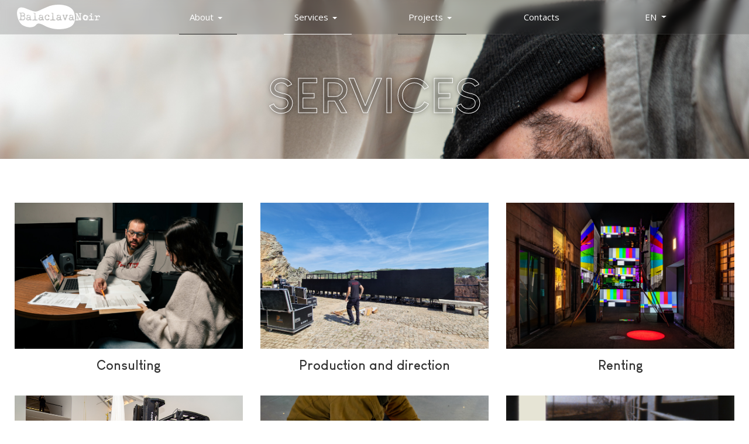

--- FILE ---
content_type: text/html; charset=utf-8
request_url: https://site.balaclavanoir.pt/services
body_size: 4984
content:
<!DOCTYPE html>
<html xmlns="http://www.w3.org/1999/xhtml" class="j4" xml:lang="en-gb" lang="en-gb" dir="ltr">

<head>
  
  <meta charset="utf-8">
	<meta name="rights" content="Balaclava Noir Lda.">
	<meta name="description" content="Our services cover project development, consulting, and exhibit assembly; as well as rental of equipment, and conservational work of media, amongst others.">
	<meta name="generator" content="Joomla! - Open Source Content Management">
	<title>Balaclava Noir - Services</title>
	<link href="/services?format=feed&amp;type=rss" rel="alternate" type="application/rss+xml" title="Balaclava Noir - Services">
	<link href="/services?format=feed&amp;type=atom" rel="alternate" type="application/atom+xml" title="Balaclava Noir - Services">
	<link href="https://site.balaclavanoir.pt/pt/servicos" rel="alternate" hreflang="pt-PT">
	<link href="https://site.balaclavanoir.pt/services" rel="alternate" hreflang="en-GB">
	<link href="/images/favicon.ico" rel="shortcut icon" type="image/vnd.microsoft.icon">
<link href="/plugins/system/t4/themes/base/vendors/font-awesome5/css/all.min.css?8e8cea27dc1c9d12662d66c826b5b4be" rel="stylesheet" />
	<link href="/plugins/system/t4/themes/base/vendors/icomoon/css/icomoon.css?8e8cea27dc1c9d12662d66c826b5b4be" rel="stylesheet" />
	<link href="/templates/ja_stark/css/animate.min.css?8e8cea27dc1c9d12662d66c826b5b4be" rel="stylesheet" />
	<link href="/media/mod_languages/css/template.min.css?8e8cea27dc1c9d12662d66c826b5b4be" rel="stylesheet" />
	<link href="/media/vendor/joomla-custom-elements/css/joomla-alert.min.css?0.2.0" rel="stylesheet" />
	<link href="/plugins/system/t4/themes/base/vendors/js-offcanvas/_css/js-offcanvas.css" rel="stylesheet" />
	<link href="/templates/ja_stark/fonts/LouisGeorgeCafe/stylesheet.css" rel="stylesheet" />
	<link href="https://fonts.googleapis.com/css?family=Open+Sans%3A300%2C400%2C500%2C600%2C700" rel="stylesheet" />
	<link href="/modules/mod_jamasthead/asset/css/style.css" rel="stylesheet" />
	<link href="/templates/ja_stark/css/template.css?9a25859076f9526634919f64b5364be3" rel="stylesheet" />
	<link href="/media/t4/css/13.css?dc67cc7af07b6f4f14c2e23c58b7f014" rel="stylesheet" />
	<link href="/templates/ja_stark/local/css/custom.css?acb7847b3d9583e5614d3cc0bf8b74c4" rel="stylesheet" />
<script src="/media/vendor/jquery/js/jquery.min.js?3.7.1"></script>
	<script src="/media/legacy/js/jquery-noconflict.min.js?647005fc12b79b3ca2bb30c059899d5994e3e34d"></script>
	<script src="/media/vendor/jquery-migrate/js/jquery-migrate.min.js?3.4.1"></script>
	<script src="/plugins/system/t4/themes/base/vendors/bootstrap/js/bootstrap.bundle.min.js?8e8cea27dc1c9d12662d66c826b5b4be"></script>
	<script src="/templates/ja_stark/js/html5lightbox/html5lightbox.js?8e8cea27dc1c9d12662d66c826b5b4be"></script>
	<script src="/templates/ja_stark/js/inview.js?8e8cea27dc1c9d12662d66c826b5b4be"></script>
	<script src="/templates/ja_stark/local/js/custom.js?8e8cea27dc1c9d12662d66c826b5b4be"></script>
	<script type="application/json" class="joomla-script-options new">{"bootstrap.dropdown":{".dropdown-toggle":{"flip":true,"boundary":"scrollParent","reference":"toggle","display":"dynamic","popperConfig":true}},"joomla.jtext":{"ERROR":"Error","MESSAGE":"Message","NOTICE":"Notice","WARNING":"Warning","JCLOSE":"Close","JOK":"OK","JOPEN":"Open"},"system.paths":{"root":"","rootFull":"https:\/\/site.balaclavanoir.pt\/","base":"","baseFull":"https:\/\/site.balaclavanoir.pt\/"},"csrf.token":"ed5ab6cee52dc357ef74050ed932bae5"}</script>
	<script src="/media/system/js/core.min.js?37ffe4186289eba9c5df81bea44080aff77b9684"></script>
	<script src="/media/vendor/bootstrap/js/bootstrap-es5.min.js?5.3.2" nomodule defer></script>
	<script src="/media/system/js/messages-es5.min.js?c29829fd2432533d05b15b771f86c6637708bd9d" nomodule defer></script>
	<script src="/media/vendor/bootstrap/js/dropdown.min.js?5.3.2" type="module"></script>
	<script src="/media/system/js/messages.min.js?7f7aa28ac8e8d42145850e8b45b3bc82ff9a6411" type="module"></script>
	<script src="/media/vendor/bootstrap/js/collapse.min.js?5.3.2" type="module"></script>
	<script src="/plugins/system/t4/themes/base/vendors/js-offcanvas/_js/js-offcanvas.pkgd.js"></script>
	<script src="/plugins/system/t4/themes/base/vendors/bodyscrolllock/bodyScrollLock.min.js"></script>
	<script src="/plugins/system/t4/themes/base/js/offcanvas.js"></script>
	<script src="/templates/ja_stark/js/template.js"></script>
	<script src="/plugins/system/t4/themes/base/js/base.js?8e8cea27dc1c9d12662d66c826b5b4be"></script>
	<script src="/plugins/system/t4/themes/base/js/megamenu.js"></script>
	<link href="https://site.balaclavanoir.pt/services" rel="alternate" hreflang="x-default">


  <meta name="viewport"  content="width=device-width, initial-scale=1, maximum-scale=1, user-scalable=yes"/>
  <style>
    @-webkit-viewport   { width: device-width; }
    @-moz-viewport      { width: device-width; }
    @-ms-viewport       { width: device-width; }
    @-o-viewport        { width: device-width; }
    @viewport           { width: device-width; }
  </style>
  <meta name="HandheldFriendly" content="true"/>
  <meta name="apple-mobile-web-app-capable" content="YES"/>
  <!-- //META FOR IOS & HANDHELD -->
  <link rel="apple-touch-icon" sizes="180x180" href="/images/apple-touch-icon.png">
<link rel="icon" type="image/png" sizes="32x32" href="/images/favicon-32x32.png">
<link rel="icon" type="image/png" sizes="16x16" href="/images/favicon-16x16.png">
<link rel="manifest" href="/images/site.webmanifest">
<link rel="mask-icon" href="/images/safari-pinned-tab.svg" color="#5bbad5">
<link rel="shortcut icon" href="/images/favicon.ico">
<meta name="msapplication-TileColor" content="#000000">
<meta name="msapplication-config" content="images/browserconfig.xml">
<meta name="theme-color" content="#000000">
</head>

<body class="site-default navigation-default theme-default layout-default nav-breakpoint-md navigation-hide com_content view-category item-161 service" data-jver="4">
  
  <div class="t4-offcanvas" data-offcanvas-options='{"modifiers":"right,overlay"}' id="off-canvas-right" role="complementary" style="display:none;">
	<div class="t4-off-canvas-header">
	 		  <a href="https://site.balaclavanoir.pt/" title="Balaclava Noir">
	  	    	  	
	    	      <img class="logo-img" src="/images/logo-balaclava-noir.svg" alt="Balaclava Noir">
	    
	  	  </a>
	  		<button type="button" class="close js-offcanvas-close" data-dismiss="modal" aria-hidden="true">×</button>
	</div>

	<div class="t4-off-canvas-body menu-item-def" data-effect="def">
		<div class="t4-module module_menu " id="Mod1"><div class="module-inner"><div class="module-ct"><nav class="navbar">
<ul  class="nav navbar-nav  nav-pills">
<li class="nav-item item-108 deeper dropdown parent" data-level=1><a itemprop="url" href="javascript:;" class="nav-header  nav-link dropdown-toggle"  role = "button" aria-haspopup = "true" aria-expanded = "false" data-toggle = "dropdown">
	<span itemprop="name"><span class="menu-item-title">About</span></span>
	</a>
<ul class="dropdown-menu" data-bs-popper="static"><li class="nav-item item-164"><a href="/about/company-history" itemprop="url" class="dropdown-item"><span itemprop="name"><span class="menu-item-title">Company / History</span></span></a></li><li class="nav-item item-109"><a href="/about/archive" itemprop="url" class="dropdown-item"><span itemprop="name"><span class="menu-item-title">Archive</span></span></a></li></ul></li><li class="nav-item item-161 current active deeper dropdown parent" data-level=1><a href="/services" itemprop="url" class="nav-link dropdown-toggle" aria-current="page" role="button" aria-haspopup="true" aria-expanded="false" data-toggle="dropdown"><span itemprop="name"><span class="menu-item-title">Services</span></span></a><ul class="dropdown-menu" data-bs-popper="static"><li class="nav-item item-226"><a href="/services/consulting" itemprop="url" class="dropdown-item"><span itemprop="name"><span class="menu-item-title">Consulting</span></span></a></li><li class="nav-item item-227"><a href="/services/production-and-direction" itemprop="url" class="dropdown-item"><span itemprop="name"><span class="menu-item-title">Production and direction</span></span></a></li><li class="nav-item item-228"><a href="/services/renting" itemprop="url" class="dropdown-item"><span itemprop="name"><span class="menu-item-title">Renting</span></span></a></li><li class="nav-item item-229"><a href="/services/installation-and-assembly-technical-development" itemprop="url" class="dropdown-item"><span itemprop="name"><span class="menu-item-title">Installation and assembly, technical development</span></span></a></li><li class="nav-item item-230"><a href="/services/repair-and-maintenance-of-equipment-installations" itemprop="url" class="dropdown-item"><span itemprop="name"><span class="menu-item-title">Repair and maintenance of equipment/installations</span></span></a></li><li class="nav-item item-231"><a href="/services/media-conservation-torax-e-file-managing" itemprop="url" class="dropdown-item"><span itemprop="name"><span class="menu-item-title">Media conservation:  Torax e file managing</span></span></a></li></ul></li><li class="nav-item item-126 deeper dropdown parent" data-level=1><a itemprop="url" href="javascript:;" class="nav-header  nav-link dropdown-toggle"  role = "button" aria-haspopup = "true" aria-expanded = "false" data-toggle = "dropdown">
	<span itemprop="name"><span class="menu-item-title">Projects</span></span>
	</a>
<ul class="dropdown-menu" data-bs-popper="static"><li class="nav-item item-196"><a href="/projects/artcar" itemprop="url" class="dropdown-item"><span itemprop="name"><span class="menu-item-title">ArtCar</span></span></a></li><li class="nav-item item-197"><a href="/projects/brian" itemprop="url" class="dropdown-item"><span itemprop="name"><span class="menu-item-title">Brian</span></span></a></li><li class="nav-item item-198"><a href="/projects/the-room" itemprop="url" class="dropdown-item"><span itemprop="name"><span class="menu-item-title">The Room</span></span></a></li><li class="nav-item item-195"><a href="/projects/productions" itemprop="url" class="dropdown-item"><span itemprop="name"><span class="menu-item-title">Balaclava Noir productions</span></span></a></li></ul></li><li class="nav-item item-110"><a href="/contacts" itemprop="url" class="nav-link"><span itemprop="name"><span class="menu-item-title">Contacts</span></span></a></li></ul></nav></div></div></div><div class="t4-module module " id="Mod141"><div class="module-inner"><div class="module-ct"><div class="mod-languages">
    <p class="visually-hidden" id="language_picker_des_141">Select your language</p>


        <div class="mod-languages__select btn-group">
                                                        <button id="language_btn_141" type="button" data-bs-toggle="dropdown" class="btn btn-secondary dropdown-toggle" aria-haspopup="listbox" aria-labelledby="language_picker_des_141 language_btn_141" aria-expanded="false">
                                        EN                </button>
                            <ul aria-labelledby="language_picker_des_141" class="lang-block dropdown-menu">

                                                <li>
                    <a aria-label="Português (pt-PT)" href="/pt/servicos">
                                                PT                    </a>
                </li>
                                                                            <li class="lang-active">
                    <a aria-current="true" aria-label="English (United Kingdom)" href="https://site.balaclavanoir.pt/services">
                                                EN                    </a>
                </li>
                            </ul>
    </div>

</div>
</div></div></div>
	</div>

	</div>
  <div class="t4-wrapper">
    <div class="t4-content">
      <div class="t4-content-inner">
        

<div id="t4-header" class="t4-section  t4-header  t4-palette-gray  t4-sticky">
<div class="t4-section-inner container"><div class="t4-row row">
<div class="t4-col logo col col-md-3 col-lg-2">
<div class="navbar-brand logo-image">
    <a href="https://site.balaclavanoir.pt/" title="Balaclava Noir">
        	
          <img class="logo-img" width="" height="" src="/images/logo-balaclava-noir.svg" alt="Balaclava Noir" />
    
    </a>
  </div>

</div>
<div class="t4-col mainnav col col-md-8">
<div class="t4-navbar">
  
<nav class="navbar navbar-expand-md">
<div id="t4-megamenu-mainmenu-en-gb" class="t4-megamenu collapse navbar-collapse">

<ul class="nav navbar-nav level0"  itemscope="itemscope" itemtype="http://www.schema.org/SiteNavigationElement">
<li class="nav-item dropdown parent" data-id="108" data-level="1"><a itemprop="url" href="javascript:;" class="nav-header  nav-link dropdown-toggle"  role = "button" aria-haspopup = "true" aria-expanded = "false">
	<span itemprop="name"><span class="menu-item-title">About</span></span>
	<i class="item-caret"></i></a>
<div class="dropdown-menu level1" data-bs-popper="static"><div class="dropdown-menu-inner"><ul><li class="nav-item" data-id="164" data-level="2"><a href="/about/company-history" itemprop="url" class="dropdown-item"><span itemprop="name"><span class="menu-item-title">Company / History</span></span></a></li><li class="nav-item" data-id="109" data-level="2"><a href="/about/archive" itemprop="url" class="dropdown-item"><span itemprop="name"><span class="menu-item-title">Archive</span></span></a></li></ul></div></div></li><li class="nav-item current active dropdown parent" data-id="161" data-level="1"><a href="/services" itemprop="url" class="nav-link dropdown-toggle" aria-current="page" role="button" aria-haspopup="true" aria-expanded="false" data-toggle=""><span itemprop="name"><span class="menu-item-title">Services</span></span><i class="item-caret"></i></a><div class="dropdown-menu level1" data-bs-popper="static"><div class="dropdown-menu-inner"><ul><li class="nav-item" data-id="226" data-level="2"><a href="/services/consulting" itemprop="url" class="dropdown-item"><span itemprop="name"><span class="menu-item-title">Consulting</span></span></a></li><li class="nav-item" data-id="227" data-level="2"><a href="/services/production-and-direction" itemprop="url" class="dropdown-item"><span itemprop="name"><span class="menu-item-title">Production and direction</span></span></a></li><li class="nav-item" data-id="228" data-level="2"><a href="/services/renting" itemprop="url" class="dropdown-item"><span itemprop="name"><span class="menu-item-title">Renting</span></span></a></li><li class="nav-item" data-id="229" data-level="2"><a href="/services/installation-and-assembly-technical-development" itemprop="url" class="dropdown-item"><span itemprop="name"><span class="menu-item-title">Installation and assembly, technical development</span></span></a></li><li class="nav-item" data-id="230" data-level="2"><a href="/services/repair-and-maintenance-of-equipment-installations" itemprop="url" class="dropdown-item"><span itemprop="name"><span class="menu-item-title">Repair and maintenance of equipment/installations</span></span></a></li><li class="nav-item" data-id="231" data-level="2"><a href="/services/media-conservation-torax-e-file-managing" itemprop="url" class="dropdown-item"><span itemprop="name"><span class="menu-item-title">Media conservation:  Torax e file managing</span></span></a></li></ul></div></div></li><li class="nav-item dropdown parent" data-id="126" data-level="1"><a itemprop="url" href="javascript:;" class="nav-header  nav-link dropdown-toggle"  role = "button" aria-haspopup = "true" aria-expanded = "false">
	<span itemprop="name"><span class="menu-item-title">Projects</span></span>
	<i class="item-caret"></i></a>
<div class="dropdown-menu level1" data-bs-popper="static"><div class="dropdown-menu-inner"><ul><li class="nav-item" data-id="196" data-level="2"><a href="/projects/artcar" itemprop="url" class="dropdown-item"><span itemprop="name"><span class="menu-item-title">ArtCar</span></span></a></li><li class="nav-item" data-id="197" data-level="2"><a href="/projects/brian" itemprop="url" class="dropdown-item"><span itemprop="name"><span class="menu-item-title">Brian</span></span></a></li><li class="nav-item" data-id="198" data-level="2"><a href="/projects/the-room" itemprop="url" class="dropdown-item"><span itemprop="name"><span class="menu-item-title">The Room</span></span></a></li><li class="nav-item" data-id="195" data-level="2"><a href="/projects/productions" itemprop="url" class="dropdown-item"><span itemprop="name"><span class="menu-item-title">Balaclava Noir productions</span></span></a></li></ul></div></div></li><li class="nav-item" data-id="110" data-level="1"><a href="/contacts" itemprop="url" class="nav-link"><span itemprop="name"><span class="menu-item-title">Contacts</span></span></a></li></ul></div>
</nav>

  <span id="triggerButton" class="btn js-offcanvas-trigger t4-offcanvas-toggle d-md-none" data-offcanvas-trigger="off-canvas-right"><i class="fa fa-bars toggle-bars"></i></span>
</div>

</div>
<div class="t4-col lang-switch col-sm col-md-1 col-lg-2 d-none d-sm-none d-md-block d-lg-block d-xl-block">
<div class="mod-languages">
    <p class="visually-hidden" id="language_picker_des_138">Select your language</p>


        <div class="mod-languages__select btn-group">
                                                        <button id="language_btn_138" type="button" data-bs-toggle="dropdown" class="btn btn-secondary dropdown-toggle" aria-haspopup="listbox" aria-labelledby="language_picker_des_138 language_btn_138" aria-expanded="false">
                                        EN                </button>
                            <ul aria-labelledby="language_picker_des_138" class="lang-block dropdown-menu">

                                                <li>
                    <a aria-label="Português (pt-PT)" href="/pt/servicos">
                                                PT                    </a>
                </li>
                                                                            <li class="lang-active">
                    <a aria-current="true" aria-label="English (United Kingdom)" href="https://site.balaclavanoir.pt/services">
                                                EN                    </a>
                </li>
                            </ul>
    </div>

</div>

</div>
</div></div>
</div>

<div id="t4-masthead" class="t4-section  t4-masthead  text-center  t4-palette-primary"><div class="ja-masthead" style="background-image: url('/images/banners/DSC08609-2_DOWNSIZED.jpg#joomlaImage://local-images/banners/DSC08609-2_DOWNSIZED.jpg?width=6000&height=4000')">
	    <div class="container">
        <div class="ja-masthead-detail">
    		<h3 class="ja-masthead-title">Services</h3>
                		  <div class="ja-masthead-description"><p></p><p></p></div>
                	</div>
    </div>
</div>	</div>

<div id="t4-mainbody" class="t4-section  t4-mainbody">
<div class="t4-section-inner container"><div class="t4-row row">
<div class="t4-col component col-md">
<div id="system-message-container" aria-live="polite"></div>
<div class="com-content-category-blog blog" itemscope itemtype="https://schema.org/Blog">
    
        
    
    
    
    
                                                            <div class="com-content-category-blog__items blog-items  columns-3">
                    <div class="com-content-category-blog__item blog-item eds-scroll-hidden InUp col-lg-4 col-md-6"
                itemprop="blogPost" itemscope itemtype="https://schema.org/BlogPosting">
                    
<figure class="pull-none item-image">
			<a href="/services/consulting" itemprop="url" title="Consulting">
			<img src="/images/services/consulting.jpg" alt="Consulting" itemprop="thumbnailUrl" width="1600" height="1067" loading="lazy">		</a>
		</figure>

<div class="item-content">
    
    
	<div class="page-header">
					<h2 itemprop="headline">
									<a href="/services/consulting" itemprop="url">
						Consulting					</a>
							</h2>
		
		
			</div>

    
        
        
                        
        <div class="clear"> </div>
    
                        
    
    
        </div>
            </div>
                    <div class="com-content-category-blog__item blog-item eds-scroll-hidden InUp col-lg-4 col-md-6"
                itemprop="blogPost" itemscope itemtype="https://schema.org/BlogPosting">
                    
<figure class="pull-none item-image">
			<a href="/services/production-and-direction" itemprop="url" title="Production and direction">
			<img src="/images/20220917_113746.jpg" alt="Production and Direction" itemprop="thumbnailUrl" width="4000" height="2252" loading="lazy">		</a>
		</figure>

<div class="item-content">
    
    
	<div class="page-header">
					<h2 itemprop="headline">
									<a href="/services/production-and-direction" itemprop="url">
						Production and direction					</a>
							</h2>
		
		
			</div>

    
        
        
                        
        <div class="clear"> </div>
    
                        
    
    
        </div>
            </div>
                    <div class="com-content-category-blog__item blog-item eds-scroll-hidden InUp col-lg-4 col-md-6"
                itemprop="blogPost" itemscope itemtype="https://schema.org/BlogPosting">
                    
<figure class="pull-none item-image">
			<a href="/services/renting" itemprop="url" title="Renting">
			<img src="/images/services/equipment.jpg" alt="Renting Equipment and Lighting" itemprop="thumbnailUrl" width="1600" height="1067" loading="lazy">		</a>
		</figure>

<div class="item-content">
    
    
	<div class="page-header">
					<h2 itemprop="headline">
									<a href="/services/renting" itemprop="url">
						Renting					</a>
							</h2>
		
		
			</div>

    
        
        
                        
        <div class="clear"> </div>
    
                        
    
    
        </div>
            </div>
                    <div class="com-content-category-blog__item blog-item eds-scroll-hidden InUp col-lg-4 col-md-6"
                itemprop="blogPost" itemscope itemtype="https://schema.org/BlogPosting">
                    
<figure class="pull-none item-image">
			<a href="/services/installation-and-assembly-technical-development" itemprop="url" title="Installation and assembly, technical development">
			<img src="/images/DSC08599-2%20downsized.jpg" alt="Installation and assembly, technical development" itemprop="thumbnailUrl" width="6000" height="4000" loading="lazy">		</a>
		</figure>

<div class="item-content">
    
    
	<div class="page-header">
					<h2 itemprop="headline">
									<a href="/services/installation-and-assembly-technical-development" itemprop="url">
						Installation and assembly, technical development					</a>
							</h2>
		
		
			</div>

    
        
        
                        
        <div class="clear"> </div>
    
                        
    
    
        </div>
            </div>
                    <div class="com-content-category-blog__item blog-item eds-scroll-hidden InUp col-lg-4 col-md-6"
                itemprop="blogPost" itemscope itemtype="https://schema.org/BlogPosting">
                    
<figure class="pull-none item-image">
			<a href="/services/repair-and-maintenance-of-equipment-installations" itemprop="url" title="Repair and maintenance of equipment/installations">
			<img src="/images/services/repair.jpg" alt="Repair and maintenance of equipment/installations" itemprop="thumbnailUrl" width="1600" height="1067" loading="lazy">		</a>
		</figure>

<div class="item-content">
    
    
	<div class="page-header">
					<h2 itemprop="headline">
									<a href="/services/repair-and-maintenance-of-equipment-installations" itemprop="url">
						Repair and maintenance of equipment/installations					</a>
							</h2>
		
		
			</div>

    
        
        
                        
        <div class="clear"> </div>
    
                        
    
    
        </div>
            </div>
                    <div class="com-content-category-blog__item blog-item eds-scroll-hidden InUp col-lg-4 col-md-6"
                itemprop="blogPost" itemscope itemtype="https://schema.org/BlogPosting">
                    
<figure class="pull-none item-image">
			<a href="/services/media-conservation-torax-e-file-managing" itemprop="url" title="Media conservation:  Torax e file managing">
			<img src="/images/services/direction.jpg" alt="Media conservation:  Torax e file managing" itemprop="thumbnailUrl" width="1600" height="1124" loading="lazy">		</a>
		</figure>

<div class="item-content">
    
    
	<div class="page-header">
					<h2 itemprop="headline">
									<a href="/services/media-conservation-torax-e-file-managing" itemprop="url">
						Media conservation:  Torax e file managing					</a>
							</h2>
		
		
			</div>

    
        
        
                        
        <div class="clear"> </div>
    
                        
    
    
        </div>
            </div>
                </div>
    
    
        </div>
</div>

</div></div>
</div>


<div id="t4-footer" class="t4-section  t4-footer">
<div class="t4-section-inner container"><div class="t4-row row">
<div class="t4-col footer col-sm">
<nav role="navigation" aria-label="breadcrumbs">
	<ol itemscope itemtype="https://schema.org/BreadcrumbList" class="mod-breadcrumbs breadcrumb">
					<li class="active">
				<a href="/index.php"><span class="icon fa fa-home"></span></a> &nbsp;
              </li>
		
						<li aria-current="page" itemprop="itemListElement" itemscope itemtype="https://schema.org/ListItem" class="mod-breadcrumbs__item breadcrumb-item active"><span itemprop="name">Services</span>					<meta itemprop="position" content="1">
				</li>
				</ol>
</nav>

</div>

</div></div>
</div>

<div id="t4-footnav" class="t4-section  t4-footnav  t4-palette-gray">
<div class="t4-section-inner container"><div class="t4-row row">
<div class="t4-col logo col-sm col-md-2">
<div class="navbar-brand logo-image">
    <a href="https://site.balaclavanoir.pt/" title="Balaclava Noir">
        	
          <img class="logo-img" width="" height="" src="/images/logo-balaclava-noir.svg" alt="Balaclava Noir" />
    
    </a>
  </div>

</div>
<div class="t4-col footnav-1 col-sm col-md-3 d-none d-sm-block d-md-block d-lg-block d-xl-block">
<div class="t4-module module " id="Mod112"><div class="module-inner"><div class="module-ct">

<div class="custom"  >
	<p>Rua do Açucar 76A - Armazém 26<br />Lisboa - Portugal</p></div>
</div></div></div>
</div>
<div class="t4-col footnav-2 col-sm col-md-3 d-none d-sm-block d-md-block d-lg-block d-xl-block">
<div class="t4-module module " id="Mod113"><div class="module-inner"><div class="module-ct">

<div class="custom"  >
	<p>+351 916 243 773<br /><a href="mailto:balaclava@balaclavanoir.pt">balaclava@balaclavanoir.pt</a></p></div>
</div></div></div>
</div>
<div class="t4-col footnav-3 col-sm col-md-4">
<div class="t4-module module " id="Mod98"><div class="module-inner"><div class="module-ct"><div class="footer1<br />
<b>Warning</b>:  Undefined variable $moduleclass_sfx in <b>/home/mouramac/public_html/balaclavanoir.pt/templates/ja_stark/html/mod_footer/default.php</b> on line <b>16</b><br />
">Copyright &#169; 2026 Balaclava Noir. All Rights Reserved.</div>
</div></div></div>
</div>
</div></div>
</div><a href='javascript:' id='back-to-top'><i class='fa fa-chevron-up'></i></a>
      </div>
    </div>
  </div>
  
</body>
</html>


--- FILE ---
content_type: text/css
request_url: https://site.balaclavanoir.pt/media/t4/css/13.css?dc67cc7af07b6f4f14c2e23c58b7f014
body_size: 1877
content:

:root{
--color-primary:#252525;
--color-secondary:#5f00ff;
--color-success:#28a745;
--color-info:#17a2b8;
--color-warning:#ffc107;
--color-danger:#dc3545;
--color-light:#f8f9fa;
--color-dark:#111111;
--color-white:#ffffff;
--color-black:#000000;
--body-bg-color:rgba(255, 255, 255, 0);
--body-text-color:#333333;
--body-link-color:#5f00ff;
--body-link-hover-color:#005fff;
--mainnav-text-color:#212529;
--mainnav-link-color:#5f00ff;
--mainnav-link-hover-color:#005fff;
--mainnav-link-active-color:#007bff;
--footer-bg-color:#212529;
--footer-text-color:#6c757d;
--footer-link-color:#6c757d;
--footer-link-hover-color:#ffffff;
}
/* Pattern: Dark */
.t4-palette-dark {
	color: #f8f9fa;
	background-color: #111111;
}
.t4-palette-dark a:not(.btn) {
	color: #9759ff;
}
.t4-palette-dark a:not(.btn):hover {
	color: #005fff;
}
/* Heading */
.t4-palette-dark h1,
.t4-palette-dark h2,
.t4-palette-dark h3,
.t4-palette-dark h4,
.t4-palette-dark h5,
.t4-palette-dark h6 {
	color: #f8f9fa;
}
/* Module */
.t4-palette-dark .nav > li > a {
	color: #9759ff;
}
.t4-palette-dark .nav > li > a:hover,
.t4-palette-dark .nav > li > a:focus,
.t4-palette-dark .nav > li > a:active {
	color: #005fff;
}
.layout-home .t4-sticky.t4-palette-dark {
	background-color: transparent;
}
.not-at-top .t4-sticky.t4-palette-dark {
	background-color: #111111;
}

/* Pattern: Primary */
.t4-palette-primary {
	color: #f8f9fa;
	background-color: #303030;
}
.t4-palette-primary a:not(.btn) {
	color: #914fff;
}
.t4-palette-primary a:not(.btn):hover {
	color: #2475ff;
}
/* Heading */
.t4-palette-primary h1,
.t4-palette-primary h2,
.t4-palette-primary h3,
.t4-palette-primary h4,
.t4-palette-primary h5,
.t4-palette-primary h6 {
	color: #f8f9fa;
}
/* Module */
.t4-palette-primary .nav > li > a {
	color: #914fff;
}
.t4-palette-primary .nav > li > a:hover,
.t4-palette-primary .nav > li > a:focus,
.t4-palette-primary .nav > li > a:active {
	color: #2475ff;
}
.layout-home .t4-sticky.t4-palette-primary {
	background-color: transparent;
}
.not-at-top .t4-sticky.t4-palette-primary {
	background-color: #303030;
}

/* Pattern: Gray */
.t4-palette-gray {
	color: #333333;
	background-color: #ffffff;
}
.t4-palette-gray a:not(.btn) {
	color: #5f00ff;
}
.t4-palette-gray a:not(.btn):hover {
	color: #005fff;
}
/* Heading */
.t4-palette-gray h1,
.t4-palette-gray h2,
.t4-palette-gray h3,
.t4-palette-gray h4,
.t4-palette-gray h5,
.t4-palette-gray h6 {
	color: #111111;
}
/* Module */
.t4-palette-gray .nav > li > a {
	color: #5f00ff;
}
.t4-palette-gray .nav > li > a:hover,
.t4-palette-gray .nav > li > a:focus,
.t4-palette-gray .nav > li > a:active {
	color: #005fff;
}
.layout-home .t4-sticky.t4-palette-gray {
	background-color: transparent;
}
.not-at-top .t4-sticky.t4-palette-gray {
	background-color: #ffffff;
}

/* Pattern: Transparent */
.t4-palette-transparent {
	color: #333333;
	background-color: rgba(255, 255, 255, 0);
}
.t4-palette-transparent a:not(.btn) {
	color: #5f00ff;
}
.t4-palette-transparent a:not(.btn):hover {
	color: #005fff;
}
/* Heading */
.t4-palette-transparent h1,
.t4-palette-transparent h2,
.t4-palette-transparent h3,
.t4-palette-transparent h4,
.t4-palette-transparent h5,
.t4-palette-transparent h6 {
	color: #005fff;
}
/* Module */
.t4-palette-transparent .nav > li > a {
	color: #5f00ff;
}
.t4-palette-transparent .nav > li > a:hover,
.t4-palette-transparent .nav > li > a:focus,
.t4-palette-transparent .nav > li > a:active {
	color: #005fff;
}
.layout-home .t4-sticky.t4-palette-transparent {
	background-color: transparent;
}
.not-at-top .t4-sticky.t4-palette-transparent {
	background-color: rgba(255, 255, 255, 0);
}

/* Section: topbar */

#t4-topbar .bg-overlay {
	opacity: 0.5;
}

/* Section: header */
#t4-header {
	position: -webkit-sticky !important;
	position: sticky;
	top: 0;
	z-index: 10;
}
#t4-header .bg-overlay {
	opacity: 0.5;
}
#t4-header .bg-overlay-image {
	background-repeat: no-repeat;
	background-size: cover;
	background-position: 50% 50%;
	background-attachment: fixed;
}

/* Section: masthead */

#t4-masthead .bg-overlay {
	opacity: 1;
}
#t4-masthead .bg-overlay-image {
	background-size: cover;
}

/* Section: mainbody */

#t4-mainbody .bg-overlay {
	opacity: 0.5;
}

/* Section: section-1 */

#t4-section-1 .bg-overlay {
	opacity: 0.5;
}

/* Section: footer */

#t4-footer .bg-overlay {
	opacity: 0.5;
}

/* Section: footnav */

#t4-footnav .bg-overlay {
	opacity: 0.5;
}
/**
 * ------------------------------------------------------------------------
 * JA Stark Template
 * ------------------------------------------------------------------------
 * Copyright (C) 2004-2018 J.O.O.M Solutions Co., Ltd. All Rights Reserved.
 * @license - Copyrighted Commercial Software
 * Author: J.O.O.M Solutions Co., Ltd
 * Websites:  http://www.joomlart.com -  http://www.joomlancers.com
 * This file may not be redistributed in whole or significant part.
 * ------------------------------------------------------------------------
*/
:root {
  --primary: #252525;
  --secondary: #5f00ff;
  --success: #28a745;
  --info: #17a2b8;
  --warning: #ffc107;
  --danger: #dc3545;
  --light: #f8f9fa;
  --dark: #111111;
}
/* for megamenu animation duration */
.t4-megamenu.animate .dropdown.animating > .dropdown-menu {
  -webkit-transition-duration: 400ms;
  -o-transition-duration: 400ms;
  transition-duration: 400ms; 
}
body {
  background-color: #ffffff;
  color: #333333;
  font-family: Open Sans;
  font-weight: 400;
  font-style: normal;
  letter-spacing: normal; 
}
.t4-content {
  background-color: rgba(255, 255, 255, 0); 
}
h1, h2, h3, h4, h5, h6 {
  font-family: louis_george_cafebold;
  font-style: inherit;
  line-height: 1.2;
  letter-spacing: normal; 
}
h1, .h1 {
  font-size: 60px; 
}
h2, .h2 {
  font-size: 32px; 
}
h3, .h3 {
  font-size: 28px; 
}
h4, .h4 {
  font-size: 24px; 
}
h5, .h5 {
  font-size: 20px; 
}
h6, .h6 {
  font-size: 16px; 
}
/* COLORS
--------------------------------------- */
/* Backgrounds Colors */
.bg-primary {
  background-color: #252525 !important; 
}
.bg-secondary {
  background-color: #5f00ff !important; 
}
.bg-success {
  background-color: #28a745 !important; 
}
.bg-info {
  background-color: #17a2b8 !important; 
}
.bg-warning {
  background-color: #ffc107 !important; 
}
.bg-danger {
  background-color: #dc3545 !important; 
}
.bg-light {
  background-color: #f8f9fa !important; 
}
.bg-dark {
  background-color: #111111 !important; 
}
/* Buttons Colors */
.btn.btn-primary {
  background-color: #252525 !important;
  border-color: #252525 !important; 
}
.btn.btn-primary:hover {
  opacity: 0.85; 
}
.btn.btn-secondary {
  background-color: #5f00ff !important;
  border-color: #5f00ff !important; 
}
.btn.btn-secondary:hover {
  opacity: 0.85; 
}
.btn.btn-success {
  background-color: #28a745 !important;
  border-color: #28a745 !important; 
}
.btn.btn-success:hover {
  opacity: 0.85; 
}
.btn.btn-info {
  background-color: #17a2b8 !important;
  border-color: #17a2b8 !important; 
}
.btn.btn-info:hover {
  opacity: 0.85; 
}
.btn.btn-warning {
  background-color: #ffc107 !important;
  border-color: #ffc107 !important; 
}
.btn.btn-warning:hover {
  opacity: 0.85; 
}
.btn.btn-danger {
  background-color: #dc3545 !important;
  border-color: #dc3545 !important; 
}
.btn.btn-danger:hover {
  opacity: 0.85; 
}
.btn.btn-light {
  background-color: #f8f9fa !important;
  border-color: #f8f9fa !important; 
}
.btn.btn-light:hover {
  opacity: 0.85; 
}
.btn.btn-dark {
  background-color: #111111 !important;
  border-color: #111111 !important; 
}
.btn.btn-dark:hover {
  opacity: 0.85; 
}
/* Text Colors */
.text-primary {
  color: #252525 !important; 
}
.text-secondary {
  color: #5f00ff !important; 
}
.text-success {
  color: #28a745 !important; 
}
.text-info {
  color: #17a2b8 !important; 
}
.text-warning {
  color: #ffc107 !important; 
}
.text-danger {
  color: #dc3545 !important; 
}
.text-light {
  color: #f8f9fa !important; 
}
.text-dark {
  color: #111111 !important; 
}
/* Badage Colors */
.badge-primary {
  background-color: #252525; 
}
.badge-secondary {
  background-color: #5f00ff; 
}
.badge-success {
  background-color: #28a745; 
}
.badge-info {
  background-color: #17a2b8; 
}
.badge-warning {
  background-color: #ffc107; 
}
.badge-danger {
  background-color: #dc3545; 
}
.badge-light {
  background-color: #f8f9fa; 
}
.badge-dark {
  background-color: #111111; 
}
/* TPL
--------------------------------------- */
.contact .contact-links ul li a:hover > span, .contact .contact-links ul li a:focus > span, .contact .contact-links ul li a:active > span {
  background: #252525;
  border-color: #252525; 
}
.t4-section.t4-pattern-primary {
  background: #252525; 
}
  .t4-section.t4-pattern-primary .bg-overlay-image::after {
    background: #252525; 
}
.acm-hero .btn.html5lightbox.primary,
.acm-hero .btn.html5link.primary {
  background: #252525; 
}
.t4-megamenu .dropdown-menu ul > li a.nav-link:hover,
.t4-megamenu .dropdown-menu ul > li a.dropdown-item:hover {
  color: #5f00ff; 
}
.t4-megamenu .dropdown-menu ul > .active a.nav-link,
.t4-megamenu .dropdown-menu ul > .active a.dropdown-item {
  color: #5f00ff; 
}
.t4-megamenu .dropdown-menu .mega-nav > li a.nav-link:hover,
.t4-megamenu .dropdown-menu .mega-nav > li a.dropdown-item:hover {
  color: #5f00ff; 
}
.t4-megamenu .dropdown-menu .mega-nav > .active a.nav-link,
.t4-megamenu .dropdown-menu .mega-nav > .active a.dropdown-item {
  color: #5f00ff; 
}
.module-title {
  color: #5f00ff; 
}
#t4-section-7 .t4-section-module .module-title {
  color: #5f00ff; 
}

--- FILE ---
content_type: text/css
request_url: https://site.balaclavanoir.pt/templates/ja_stark/local/css/custom.css?acb7847b3d9583e5614d3cc0bf8b74c4
body_size: 4012
content:
a, a:link, a:visited {color:#5f00ff;}
a.btn.btn-secondary {color:#ffffff;}
.layout-home .t4-sticky.t4-palette-primary {background-color: #303030;}
.t4-masthead .ja-masthead .ja-masthead-detail .ja-masthead-title {
	text-transform: uppercase;
  font-size: 5.5rem;
    -webkit-text-stroke-width: 1px;
    -webkit-text-stroke-color: #fff;
    color: transparent;
    margin: 0;line-height: 0.8;font-weight: 400;
	text-shadow: 0 0 10px #00000066;
}
.t4-masthead .ja-masthead:before{display: none;}
.t4-masthead .ja-masthead .ja-masthead-detail,
.t4-masthead .ja-masthead .container{padding-bottom: 0;padding-top: 5vh;}
.t4-masthead .ja-masthead .ja-masthead-detail .ja-masthead-description{width: 55%;text-shadow: 0 0 4px #000000;padding: 2rem 0;}
.t4-offcanvas .t4-off-canvas-header {background-color: #303030;}
.t4-offcanvas {background: rgba(255,255,255,0.75);}
.t4-offcanvas .t4-off-canvas-header .close span {line-height: 28px;vertical-align: baseline;}
.t4-masthead {padding-left: 0;padding-right: 0;}
.t4-masthead .ja-masthead{padding-top: 60px;margin-top: -60px;}
.t4-masthead .ja-masthead .ja-masthead-detail{max-width: 100%;text-align: center;}
.eds-scroll-hidden{opacity: 0!important;}
#t4-footnav{
	overflow: hidden;
	border: 0;
    border-top: 1px solid rgba(255,255,255,.1);
    -webkit-box-shadow: 0px -1px 4px 0px rgb(0 0 0 / 20%);
    -moz-box-shadow: 0px -1px 4px 0px rgba(0,0,0,0.2);
    box-shadow: 0px -1px 4px 0px rgb(0 0 0 / 20%);
}
.t4-footnav .module-title {color: #000000;}
.t4-footnav .module-inner {color: #333333;}
.t4-footnav .container {
    padding-top: 3rem;
    padding-bottom: 2rem;
}
.t4-footer .container {
    border-bottom: 0;
    padding-top: 0;
 padding-bottom: 0;
}
.breadcrumb {
    border-top:1px #dee2e6 dotted;
	background-color: transparent;}
#t4-hero {
    background: #000;
    padding-top: 0;
	padding-bottom: 0;height: 100%}
#t4-header + #t4-hero {
    margin-top: -60px;
}
.modulehomeVideo {width: 100%;height: 100%;}
.video {
	position: relative;
	z-index: 2;
	line-height:0;
	left:0;
	top:0;
	height:100%;
    width:100%;
    overflow: hidden;
	min-height: 100vh;
	background: url("../../../../images/banners/service.jpg") center center no-repeat;
	background-size: cover;
}
.video video {
	display: block;
 position: absolute;
  top: 50%; 
  left: 50%;
  -webkit-transform: translateX(-50%) translateY(-50%);
  transform: translateX(-50%) translateY(-50%);
  min-width: 100%; 
  min-height: 100%; 
  width: auto; 
  height: auto;
  z-index: 2; 
  overflow: hidden;
  }
.video .darker {
	background: black /* url("../../../../video/dark-bn.svg") center center no-repeat*/;
	background-size: cover;
	opacity: 0.5;
	position: absolute;
	z-index: 3;
	left:0;
	top:0;
	width:100%;
	height:100%;
}
.t4-section .bg-overlay{z-index: 1;}
#t4-section-1 .container, #t4-section-2 .container, 
#t4-section-3 .container, #t4-section-4 .container, 
#t4-section-5 .container, #t4-section-6 .container {
    padding-top: 3em;padding-bottom: 3em;}
.control-group .control-label,
.form-group .control-label{visibility: hidden;position: absolute;right: 20px;}
.control-group .control-label .star,
.form-group .control-label .star{visibility: visible;}
.contact #contact-form .control-group .controls {width: 100%; margin: 0 15px;}
.contact dd {
    margin-left: 0;
	display: inline-block;
	padding-right: 1rem;
}
.contact #contact-form #jform_contact_message {max-height: 105px;}
.contact-form .contact-title,
fieldset legend{display: none;}
.contact-address .fa{width: 24px;}
.fa-building-o::before {content:"\f7a2"}
.fa-envelope-o::before {content: "\f0e0"}
.fa-magic::before {content: "\f015"}
.fa-instagram::before,
.fa-instagram-art-car::before, 
.fa-instagram-the-room::before {content: "\e055"}
.fa-phone-square::before{content: "\f3cd"}
.com-content-category-blog__item{overflow: hidden;}
.mod-languages .btn.btn-secondary{
	color: #333;
	background-color: transparent!important;
	border-color: transparent!important;
	padding: 1.2rem 1.25em;
	border: 0;
}
.mod-languages__select{
	padding-left: 0.625em;
    padding-right: 0;
	justify-content: right;
}
.nav-breakpoint-md.navigation-hide .t4-navbar .navbar {
    padding: 0;
}
.t4-megamenu>.navbar-nav>li.nav-item.opa {
   -webkit-transition: all .5s linear;
    -moz-transition: all .5s linear;
    -o-transition: all .5s linear;
	transition: all .5s linear;
	opacity: .5;
}
.t4-megamenu>.navbar-nav>li.nav-item {
   -webkit-transition: all .5s linear;
    -moz-transition: all .5s linear;
    -o-transition: all .5s linear;
	transition: all .5s linear;
	opacity: 1;
}
.t4-megamenu .navbar-nav>li>a:hover, 
.t4-megamenu .navbar-nav>li>.nav-link:hover {
    border-bottom: 1px solid #fff;
}
.t4-megamenu .navbar-nav>li>a, 
.t4-megamenu .navbar-nav>li>.nav-link {
    border-bottom: 1px solid #222;
}
.t4-megamenu .dropdown-menu ul > .active a.nav-link,
.t4-megamenu .dropdown-menu ul > .active a.dropdown-item {
    color: #5f00ff !important;
}
.c-offcanvas--right {
    width: 200px;
}
.t4-offcanvas .mod-languages .btn.btn-secondary {
	padding: 0.75rem 0;
	color: #343a40;
}
.t4-offcanvas .t4-off-canvas-body .t4-module{
	margin-top: 0;
	margin-bottom: 0;
}
.logo-img{height: 50px;min-width: 100%;}
.blog .item-content .page-header>h1{font-size: 2.2rem;}
.blog-featured .item-content .page-header>h2,
.page-header h1, .categories-list h1{font-size: 3rem;text-transform: none;}
.blog .item-content .page-header>h2{font-size: 1.5rem;text-align: center;}
.blog-featured .item-content .page-header>h2,
.page-header h2, .categories-list h2{font-size: 2.5rem;}
.article-info {font-size: 1rem;font-weight: 600;margin: 1rem 0;}
.production .article-info {margin: 1rem auto;}
.production .page-header {text-align: center;}
.article-info .create:before{
	content: "\f073";
    font-family: "Font Awesome 5 Free";
    margin-right: 5px;}
.archiv.view-article .article-info .create time:after{
	content: "";
    display: block;
    height: 3px;
    width: 80px;
    margin: 10px auto 0 auto;
	background-color: #6c757d;
}
.production.view-article .article-info .create time:before{
	content: "";
    display: block;
    height: 3px;
    width: 80px;
    margin: 0 auto 10px auto;
	background-color: #6c757d;
}
.production.view-article .article-info .create time{
    display: inline-block;
}
.service .blog-item .item-image{margin-left: auto;margin-right: auto;height: 250px;overflow: hidden;}
.service .blog-item .item-image img{
	display: block; margin: auto 0;
    height: 100%;
    width: 100%;
	object-fit: cover;}
.about .article-body h5{text-transform: uppercase;}
.navbar-expand .navbar-toggler {
    display: inline-block;
  }
  #t4-header .container {
	  padding-top: 0;
    padding-bottom: 0;
  }
  .t4-navbar > .container {
	  padding-top: 0;
    padding-bottom: 0;
  }
  .t4-navbar .navbar-nav {
    display: flex;
    margin-top: 0;
    justify-content: space-evenly;
    width: 100%;
  }
  .t4-navbar .nav-item {
    display: flex;
  }
.t4-megamenu .navbar-nav > li.nav-item > .nav-link{
   padding: 1.2rem 1em;
	width: 100%;
  }
 #t4-navbar-collapse.show {
    display: block !important;
  }
 #t4-navbar-collapse.collapse:not(.show) {
    display: none !important;
  }
body.nav-open #t4-header.t4-palette-primary {
    background-color: rgba(48,48,48,1);
}
.blog-items {
	display: -webkit-box;
    display: -ms-flexbox;
    display: flex;
    -ms-flex-wrap: wrap;
    flex-wrap: wrap;
    margin-right: -15px;
    margin-left: -15px;
	justify-content: center;
	}
.blog-items > div {
	position: relative;
    width: 100%;
    padding-right: 15px;
    padding-left: 15px;
	}
.blog-items.columns-1 > div {
    -webkit-box-flex: 0;
    -ms-flex: 0 0 100%;
    flex: 0 0 100%;
    max-width: 100%;
  }
 .blog-items.columns-2 > div {
    -webkit-box-flex: 0;
    -ms-flex: 0 0 50%;
    flex: 0 0 50%;
    max-width: 50%;
  }
  .blog-items.columns-3 > div {
    -webkit-box-flex: 0;
    -ms-flex: 0 0 33.3333333333%;
    flex: 0 0 33.3333333333%;
    max-width: 33.3333333333%;
  }
  .blog-items.columns-4 > div {
    -webkit-box-flex: 0;
    -ms-flex: 0 0 25%;
    flex: 0 0 25%;
    max-width: 25%;
  }
.blog-items.columns-5 > div {
    -webkit-box-flex: 0;
    -ms-flex: 0 0 20%;
    flex: 0 0 20%;
    max-width: 20%;
  }
.logo-img{-webkit-filter: invert(100%);filter: invert(100%);transition: all .5s linear .1s;}
.not-at-top .logo-img{-webkit-filter: invert(0%);filter: invert(0%);}
.mod-languages .btn.btn-secondary{color: #ffffff;}
.not-at-top .t4-megamenu .navbar-nav>li.nav-item>a, 
.not-at-top .t4-megamenu .navbar-nav>li.nav-item>.nav-link,
.not-at-top .mod-languages .btn.btn-secondary,
.not-at-top .t4-offcanvas-toggle i, 
.not-at-top .navbar-toggler i {color:#333;}
#t4-header.t4-sticky {background-color: rgba(48,48,48,0.2);backdrop-filter: blur(7px);}
.not-at-top #t4-header.t4-sticky {
border: 0;border-bottom: 1px solid rgba(255,255,255,.1);
-webkit-box-shadow: 0px 1px 4px 0px rgba(0,0,0,0.2);
-moz-box-shadow: 0px 1px 4px 0px rgba(0,0,0,0.2);
box-shadow: 0px 1px 4px 0px rgba(0,0,0,0.2);
background-color: rgba(255,255,255,0.80);
	backdrop-filter: blur(7px);
}
.not-at-top .t4-offcanvas .t4-off-canvas-header {background-color: #ffffff;}
.map-container{width: 100%!important;margin: 0!important;}
.archiv .com-content-category-blog .blog-item figure.item-image{height: 190px;overflow: hidden;}
.archiv .com-content-category-blog .blog-item figure.item-image img{
	margin: auto 0;
    height: 100%;
    width: 100%;
    object-fit: cover;}
.archiv .blog-item .pull-left.item-image{max-width: 33%;}
.archiv.view-article .page-header,
.archiv.view-article .pull-none,
.archiv.view-article .article-info,
.production.view-article .article-info
{text-align: center;display: block;}
.archiv.view-article .article-info dd,
.production.view-article .article-info dd
{display: block;}
.archiv.view-article .t4-content:before{
	content: "";
	position: absolute;left: 0;top: 0;
	background-color: rgba(150, 150, 150, 1);
	width: 100%;height: 350px;display: block;z-index: -5;}
.archiv.view-article .t4-component, .archiv.view-article .component {
    padding-top: 0;
    padding-bottom: 30px;
}
.item-pagearchiv .com-content-article__body{overflow: hidden;}
.item-pagearchiv.com-content-article .introImg .item-image {
	text-align: center;float: none;margin: -60px -15px 1rem -15px;
	width: calc(100% + 30px);height: 350px;overflow: hidden;}
.item-pagearchiv .introImg .item-image a{cursor: auto;}
.item-pagearchiv .introImg .item-image img{object-fit: cover;visibility: visible;
    height: 100%;
    width: calc(100% + 30px);
    object-position: center;}
.item-pagearchiv .pagenavigation .pagination {margin: 1rem auto;}
.item-pagearchiv .pagenavigation .next{text-align: right;}
.item-pagearchiv .pagenavigation > span{display: block;letter-spacing: 1px;}
.btn .icon-chevron-right{margin-left: 0.5rem;margin-right: 0;}
.content-categoryfaqs .table-bordered,
.com-content-category-blog .itemContent{
    border: 3px solid #f3f3f3;
}
.table-hover tbody tr:hover {
    color: #818391;
    background-color: rgba(255, 255, 255, 0);
}
.table-striped tbody tr:nth-of-type(odd) {
    background-color: rgba(255, 255, 255, 0);
}
.content-categoryfaqs .table th,
.content-categoryfaqs .table td,
.com-content-category-blog.faqs .item{
    padding: 22px 40px;
    vertical-align: top;
	border-top: 3px solid #f3f3f3;
}
.com-content-category-blog.faqs .row-0 .item{border-top: 0;}
.faqTitle{
	cursor: pointer;
    width: 100%;
    border: none;
    outline: none;
    transition: 0.4s;
	font-size: 26px;
    font-weight: normal;
    text-transform: none;
    line-height: 34px;
	position: relative;
	color: #818391;
	padding-right: 34px;
}
.faqTitle:hover,.faqTitle.active{color: #5f00ff;}
.content-categoryfaqs .faqTitle:hover:after,
.content-categoryfaqs .faqTitle.active:after,
.blog.faqs .faqTitle:hover:after,
.blog.faqs .faqTitle.active:after{background-color: #5f00ff;}
.content-categoryfaqs .faqTitle:after,
.blog.faqs .faqTitle:after{
    content: '\002B';
    float: right;
	width: 32px;
	height: 32px;
	position: absolute;
	right: 0;
	top:3px;
	font-size: 32px;
    line-height: 18px;
	transform: rotate(0);
	transition: all 0.5s ease-out;
	background-color: #818391;
    border-radius: 50%;
	color: white;
	padding: 7px;
}
.content-categoryfaqs .faqTitle.active:after,
.blog.faqs .faqTitle.active:after{
    transform: rotate(45deg)
}
.content-categoryfaqs .introText,
.blog.faqs .introText{
    background: #ffffff;
    color: #818391;
	max-height: 0;
  overflow: hidden;
  transition: max-height 0.5s ease-out;
}
.content-categoryfaqs .introText.open{ }
.content-categoryfaqs .introText .category li{list-style: auto!important;}
div.mod-languages ul.lang-block li.lang-active{display: none;}
.team .item-pageteam .page-header{display: inline-block;}
.team .com-content-article .pull-left.item-image, 
.team .com-content-article .item-image.pull-left {max-width: 33%;}
.pagenavigation .pagination {display: block;float: right;margin-top: -2.5rem;}
.pagenavigation .pagination .btn span[aria-hidden="true"]{display: none;}
.pagenavigation .pagination .btn span.icon-chevron-left,
.pagenavigation .pagination .btn span.icon-chevron-right{display: block;}
.team .blog .blog-items .blog-item,
.production .blog .blog-items .blog-item{position: relative;}
.team .blog .blog-items .blog-item .item-content{width: calc(100% - 30px);
	position: absolute;bottom: 1rem;padding: 15px;color: white;background-color: rgba(0,0,0,0.50);text-align: center;}
.team .blog .blog-items .blog-item .item-content h2,
.team .blog .blog-items .blog-item .item-content h5,
.team .blog .blog-items .blog-item .item-content h4,
.team .blog .blog-items .blog-item .item-content h3,
.team .blog .blog-items .blog-item .item-content h2 a{color: white;}
div.mod-languages .dropdown-menu {padding: 0.5rem;min-width: 5rem;}
.com-content-article .pull-left.item-image, 
.com-content-article .item-image.pull-left {max-width: 45%;margin-right: 5%;}
.com-content-article .pull-right.item-image, 
.com-content-article .item-image.pull-right {max-width: 45%;margin-left: 5%;}
ul.com-content-article__links.content-list{list-style: none;margin: 0;padding: 0;text-align: right;}
ul.com-content-article__links.content-list .com-content-article__link{
	list-style: none;margin: 0 0 10px 0;padding: 0;display: inline-block;}
ul.com-content-article__links.content-list .com-content-article__link a{
	background-color: #5f00ff;
    border-color: #5f00ff;
	padding: 0.375rem 0.75rem;
    border-radius: 0.1875rem;
	font-size: 0.875rem;
    line-height: 1.5;
	color: #fff;
	display: inline-block;
    font-weight: 400;
}
ul.com-content-article__links.content-list .com-content-article__link a:hover{opacity: 0.85;}
ul.com-content-article__links.content-list .com-content-article__link a::after{
	float: right;
	margin-left: 5px;
	content:"\f35d";
	font-family: "Font Awesome 5 Free";
    font-weight: 600;
}
.breadcrumb-item + .breadcrumb-item::before {
    display: none;
    content: "";
}
@media (min-width: 768px){
.nav-breakpoint-md .t4-megamenu .navbar-nav>li.nav-item>a, 
.nav-breakpoint-md .t4-megamenu .navbar-nav>li.nav-item>.nav-link,
.mod-languages .btn.btn-secondary {padding: 1.2rem 0.5em;transition: all .5s linear .1s;}
.mod-languages .btn.btn-secondary {padding: 1.2rem 0em;}
#t4-mainbody > .t4-section-inner > .t4-row > .t4-component, 
#t4-mainbody > .t4-section-inner > .t4-row > .component {padding-right: 15px;}
}
@media (min-width: 992px) {
.t4-section.heading-left .module-head-group {
    max-width: 100%;
	margin-bottom: 0;}
	.nav-breakpoint-md .t4-megamenu .navbar-nav>li.nav-item>a, 
.nav-breakpoint-md .t4-megamenu .navbar-nav>li.nav-item>.nav-link,
	.mod-languages .btn.btn-secondary {padding: 1.2rem 1.2em;}
.nav-breakpoint-md .t4-megamenu .dropdown-menu {
    border: 0;
    border-bottom: 1px solid rgba(255,255,255,.1);
    -webkit-box-shadow: 0px 1px 4px 0px rgba(0,0,0,0.2);
    -moz-box-shadow: 0px 1px 4px 0px rgba(0,0,0,0.2);
    box-shadow: 0px 1px 4px 0px rgba(0,0,0,0.2);
    background-color: rgba(255,255,255,0.80);
    backdrop-filter: blur(7px);
}
}
@media (max-width: 991.98px){
h1, .h1 {font-size: 2.7rem !important;}
h2, .h2 {font-size: 2rem !important;}
h3, .h3 {font-size: 1.7rem !important;}
h4, .h4 {font-size: 1.5rem !important;}
h5, .h5 {font-size: 1.3rem !important;}
h6, .h6 {font-size: 1.1rem !important;}
.blog .item-content .page-header>h2{font-size: 1.4rem!important;}
.blog-featured .item-content .page-header>h2,
.page-header h2, .categories-list h2{font-size: 2rem!important;}
.navbar-brand.logo-image {margin: 0;}
.t4-masthead .ja-masthead h3.ja-masthead-title {font-size: 3.5rem!important;}
}
@media (max-width: 768px){
.archiv .blog-item .pull-left.item-image,
.com-content-article .pull-left.item-image, 
.com-content-article .item-image.pull-left,
.com-content-article .pull-right.item-image, 
.com-content-article .item-image.pull-right,
.team .com-content-article .pull-left.item-image, 
.team .com-content-article .item-image.pull-left {max-width: 100%;float: none;margin-right: 0;margin-left: 0;}
.blog-items.columns-2 > div {
    -webkit-box-flex: 0;
    -ms-flex: 0 0 100%;
    flex: 0 0 100%;
    max-width: 100%;
  }
.blog-items.columns-3 > div {
    -webkit-box-flex: 0;
    -ms-flex: 0 0 50%;
    flex: 0 0 50%;
    max-width: 50%;
  }
 .blog-items.columns-4 > div {
    -webkit-box-flex: 0;
    -ms-flex: 0 0 33.3333333333%;
    flex: 0 0 33.3333333333%;
    max-width: 33.3333333333%;
  }
.blog-items.columns-5 > div {
    -webkit-box-flex: 0;
    -ms-flex: 0 0 25%;
    flex: 0 0 25%;
    max-width: 25%;
  }
body .t4-wrapper{width: 100%;margin-left: 0;}
.navbar-brand a{padding: 0;overflow: hidden;display: inherit;}
.navbar-brand.logo-image {width: 100px;}
.nav-breakpoint-md #t4-header .logo{position: relative;display: inherit;line-height: 0;}
.blog .item-content .page-header>h2{font-size: 1.5rem!important;}
.blog-featured .item-content .page-header>h2,
.page-header h2, .categories-list h2{font-size: 2rem!important;}
#t4-header .container .t4-navbar{padding-top: 1rem;padding-bottom: 1rem;}
}
@media (max-width: 576px){
.blog-items.columns-3 > div {
    -webkit-box-flex: 0;
    -ms-flex: 0 0 100%;
    flex: 0 0 100%;
    max-width: 100%;
  }
 .blog-items.columns-4 > div {
    -webkit-box-flex: 0;
    -ms-flex: 0 0 100%;
    flex: 0 0 100%;
    max-width: 100%;
  }
.blog-items.columns-5 > div {
    -webkit-box-flex: 0;
    -ms-flex: 0 0 50%;
    flex: 0 0 50%;
    max-width: 50%;
  }
.form-group .contact-name {margin-bottom: 1rem;}
	}

--- FILE ---
content_type: application/javascript
request_url: https://site.balaclavanoir.pt/templates/ja_stark/local/js/custom.js?8e8cea27dc1c9d12662d66c826b5b4be
body_size: 1596
content:
//jQuery(window).on('load',  function() {
//				new JCaption('img.caption');
//			});

jQuery(function($){ 
	
$(document).ready(function(){
		$('.faqTitle').on('click', function(){
	var panel = this.nextElementSibling;
    if (panel.style.maxHeight) {
      panel.style.maxHeight = null;
    } else {
      panel.style.maxHeight = panel.scrollHeight + "px";
    }
	this.classList.toggle("active");

});
	$('#videoHome').attr('playsInline', '').attr('disablePictureInPicture', 'true').attr('preload', 'none').attr('webkit-playsinline', '').attr('data-wf-ignore', 'true').attr('data-object-fit', 'cover');
    $('.pull-right').addClass('eds-scroll-hidden InRight');
    $('.pull-left').addClass('eds-scroll-hidden InLeft');
    //$('.page-header').addClass('eds-scroll-hidden InUp');
	//$('.footnav-2').addClass('eds-scroll-hidden InUp');
    $('.eds-scroll-hidden.InUp').bind('inview', function (event, visible) {
      if (visible == true) {
        // element is now visible in the viewport
       $(this).addClass('eds-scroll-visible animated fadeInUp');
       $(this).removeClass('eds-scroll-hidden');
          }
    }); 
    $('.eds-scroll-hidden.InLeft').bind('inview', function (event, visible) {
      if (visible == true) {
        // element is now visible in the viewport
       $(this).addClass('eds-scroll-visible animated fadeInLeft');
       $(this).removeClass('eds-scroll-hidden');
          }
    }); 
    $('.eds-scroll-hidden.InRight').bind('inview', function (event, visible) {
      if (visible == true) {
        // element is now visible in the viewport
       $(this).addClass('eds-scroll-visible animated fadeInRight');
       $(this).removeClass('eds-scroll-hidden');
          }
    }); 
    
    $('.moduletestem .owl-carousel .owl-stage div.owl-item.active:first-child .entry-content').css('visibility', 'hidden');
    $('li.leftProduct.active > a').addClass('active');
    $('.nav > .nav-item, .logo-image a').mouseenter(function() {
    $('.nav > .nav-item').addClass("opa");
	$(this).removeClass("opa");
		}).mouseleave(function() {
     $('.nav > .nav-item').removeClass("opa");	
	});
    //click item if url contains _display
    const IS_IOS = /iPad|iPhone|iPod/.test(navigator.userAgent) && !window.MSStream;

if (IS_IOS) {document.documentElement.classList.add('ios');}
    
    $('.html5lightbox').css('cursor','pointer');
    $('.ka1').css('cursor','pointer');
    $('.ka4').css('cursor','pointer');
    
  if(window.location.href.indexOf('#ka1') != -1) {    
      setTimeout(function(){$('.html5lightbox.ka1')[0].click()}, 10);
  }
    if(window.location.href.indexOf('#ka4') != -1) {    
      setTimeout(function(){$('.html5lightbox.ka4')[0].click();
    $('.rightProduct .nav-link')[0].click()}, 10);
  }
    
}); 

var $j = jQuery.noConflict();

function qodeInitInteractiveIconShowcase () {
	var interactiveShowcase = $j('.qode-int-icon-showcase'),
		noAnimationOnTouch = $j('.no_animation_on_touch');

	if (interactiveShowcase.length){
		interactiveShowcase.each(function () {
			var thisShowcase = $j(this),
				iconHolders = thisShowcase.find('.qode-showcase-item-holder'),
				thisIcons = thisShowcase.find('.qode-showcase-icon'),
				thisContent = thisShowcase.find('.qode-showcase-content'),
				thisFirstItem = thisShowcase.find('.qode-showcase-item-holder:first-child'),
				thisActiveItem = thisShowcase.find('.qode-showcase-item-holder.qode-showcase-active'),
				isInitialized = false,
				isPaused = false,
				currentItem,
				itemInterval = 3000,
				numberOfItems = iconHolders.length;

			if(typeof thisShowcase.data('interval') !== 'undefined' && thisShowcase.data('interval') !== false) {
				itemInterval = thisShowcase.data('interval');
			}

			if (!noAnimationOnTouch.length) {
				//appear
				thisShowcase.on('inview', function(event, isInView) {
  if (isInView) {
					setTimeout(function(){
					thisShowcase.addClass('qode-appeared');
            thisShowcase.addClass('no_animation_on_touch');
						if (!thisActiveItem.length) {
							setTimeout(function(){
								isInitialized = true;
								thisFirstItem.addClass('qode-showcase-active');
								if (thisShowcase.hasClass('qode-autoplay')) {
									showcaseLoop();
									thisShowcase.hover(function (e) {
										isPaused = true;
									},function (e) {
										isPaused = false;
									});
								}
							},2500);
						}
					},400);
  }
				});
			} else {
				thisFirstItem.addClass('qode-showcase-active');
				isInitialized = true;
			}

			//hover actions
			thisIcons.each(function(){
				var thisIcon = $j(this),
					thisHolder = thisIcon.parent();

				thisIcon.mouseenter(function(){
					if (isInitialized == true) {
						thisHolder.siblings().removeClass('qode-showcase-active qode-current');
						thisHolder.addClass('qode-showcase-active qode-current');
						currentItem = thisShowcase.find('.qode-current').index(); //reset current loop item to latest hovered item
					}
				});
			});

			//loop through the items
			function showcaseLoop()  {
				currentItem = 0; //start from the first item, index = 0

				var loop = setInterval(function(){
					if (!isPaused) {
						iconHolders.removeClass('qode-showcase-active qode-current');
						if(currentItem == numberOfItems -1){
							currentItem = 0;
						}else{
							currentItem++;
						}
						iconHolders.eq(currentItem).addClass('qode-showcase-active');
					}
				}, itemInterval);
			}
		});
	}
}

$j(function(){
  $j('.qode-int-icon-showcase').addClass('qode-appeared');
  qodeInitInteractiveIconShowcase();	

});

});

--- FILE ---
content_type: image/svg+xml
request_url: https://site.balaclavanoir.pt/images/logo-balaclava-noir.svg
body_size: 3072
content:
<?xml version="1.0" encoding="UTF-8"?>
<svg id="Layer_1" data-name="Layer 1" xmlns="http://www.w3.org/2000/svg" viewBox="0 0 300 100">
  <defs>
    <style>
      .cls-1 {
        fill-rule: evenodd;
      }
    </style>
  </defs>
  <path class="cls-1" d="M206.21,52.36c.01,3.17,.09,6.94-.44,9.61-.12,1.04-.31,2.14-.63,3.03,.02,.06,.04,.13,.06,.19-4.69,19.21-24.99,24.56-44.12,26.3-25.35,2.46-46.3-4.28-64.22-14.35-6.97-3.27-17.95-8.66-23.64,.38-11.72,14.07-40.92,7.1-51.39-3.73C12.39,64.76,1.49,33.12,13.35,20.7c9.1-7.15,22.31-.8,30.85,2.66,5.24,2.12,14.77,5.45,15.23,5.63,12.01,4.37,17.33,2.84,28.07-2.59,7.96-3.5,15.84-7.38,23.89-10.62,23.62-11.11,62.8-10.92,82.17,4.61,.97,.77,5.08,5.07,6.01,6.38,4.89,6.93,6.1,16.11,6.64,25.6ZM35.09,40.16c1.1,2.13,.12,5.07-1.14,6.83-.66,1.37,1.63,2.02,1.58,3.6,.99,.73,.39,2.48,1.14,3.22,.03,3.48-2.91,6.48-5.88,8.03-4.45-1.06-9.62,.61-14.1-.82-2.54-1.95,1.14-2.53,2.02-4.05,1.06-4.01,1.59-8.17,.88-12.52,1.39-1.19-1.05-3.59,.32-4.87-.17-2.15-2.63-.93-3.67-2.34-.44-4.19,5.4-.79,7.4-1.83,.34-.36,.49,.17,.82,.13,.2-.72,1.87-.28,2.53-.44,.07-.4,.88-.38,1.2-.25,3.32,.42,5.75,1.97,6.89,5.31Zm35.34-2.91c.69,.39,.85,1,1.07,1.71-.44,.16-.52,2.14-.44,2.53-.46,.99-1.03,.71-.88,1.64-.32,.36,.09,.35,.38,.44,1.35,1.18,.34,3.66,.63,5.31,1.27,2.75-.95,8.12,1.58,9.74,1.21,1.03,4.13-.44,5.37,.76,2.36,1.37-1.1,2.65-2.72,2.65-.78,.58-2.91,.43-3.73,0-.2,.37-.5,.31-.95,.25-.56-1.08-1.8,.35-2.21-.19-1.28-.74-2.66,.29-3.98,.25-1.88,.17-4.54-.04-4.17-2.34,1.46-1.93,4.99-.39,7.33-1.52,1.44-4.39-.36-10.29,.95-14.6-.07-1.61,.49-3.74-.51-5.18-1.08-1.03-3.58-.39-4.49-1.33,.85-.63,5.06-1.85,6.76-.13Zm61,0c.69,.39,.85,1,1.07,1.71-.44,.16-.52,2.14-.44,2.53-.43,.85-1.03,.85-.88,1.64-.32,.36,.09,.35,.38,.44,1.35,1.18,.34,3.66,.63,5.31,1.27,2.75-.95,8.12,1.58,9.74,1.21,1.03,4.13-.44,5.37,.76,2.36,1.37-1.1,2.65-2.72,2.65-.78,.58-2.91,.43-3.73,0-.21,.37-.5,.31-.95,.25-.56-1.08-1.8,.35-2.21-.19-1.28-.74-2.66,.29-3.98,.25-1.88,.17-4.54-.04-4.17-2.34,1.46-1.93,4.99-.39,7.33-1.52,1.44-4.39-.36-10.28,.95-14.6-.07-1.61,.49-3.74-.51-5.18-1.08-1.03-3.58-.39-4.49-1.33,.85-.63,5.06-1.85,6.76-.13Zm75.73,.95c2.35-2.83,5.68-.59,9.04,.06-2.22,1.31,.8,3.31,.7,4.74,.51,1.3,1.43,3.21,2.78,4.49-.15,1.66,.82,2.9,1.77,4.17-.6,.28-.45,.93-.06,1.26,2.95,5.01,2.35-2.26,1.64-4.87-.27-.71,.24-2.4-.88-2.28,1.32-.56,1.41-2.69-.19-3.03,3.09-1.74,.19-2.44-1.71-3.67-7.06-3.42,16.75-2.54,6.13,.57-1.04,.55-1.14,1.27-.63,2.21-.1,1.27-.95,3.03-.19,4.24,.1,.43-.05,1.4,.06,2.09,.15,.53-.01,1.44-.32,1.71,.82,1.62,.6,3,1.2,4.8-.95,.94-.64,3.05,1.33,2.53-.03,.29-.25,.64-.44,.76,.48,.47,1.54,1.18,.25,1.45-.26,.63-1.12-.72-1.45,.19,.89,2.88-2.91,2.01-4.8,1.45-.98,.16-.55-.68-1.14-.89-.84-1.43-1.94,.62-.95,1.2-3.64,1.14-20.06,.65-8.28-3.03,.63-1.27-.28-3.26,0-4.8,.05-.84,.52-2.12,.06-2.84-.18-1.54,.69-2.87,.19-4.36-.06-3.78,.54-7.33-4.17-7.77,.02-.13,.04-.25,.06-.38Zm-182.49-.76c.84-.45,1.23,.56,2.15,.32,.38-.33,.97-.67,1.52-.19,7.7,2.39,2.83,7.38-2.15,7.78-3.14,.24-3.47-2.62-3.22-5.44-.12-1.03,.03-1.83,.88-2.46,.36,.08,.6,.56,.82,0Zm239.95,4.11c-2.12,2.91-6.59,.26-4.93-2.84,2.1-2.24,6.59-.43,4.93,2.84Zm5.25-1.45c-.32,.62-1.26,.5-1.52,.06,.48-.58,1.29-.92,1.52-.06Zm-160.11,2.53c3.55-.31,7.57-.38,8.79,3.79,1.08,.96,.12,3.39-1.26,3.79-1.45,.29-2.55-1.32-3.03-2.34,1.24-2.32-1.45-4.25-3.67-3.73-2.38,1.65-4.05,4.01-4.61,6.83-.42,1.77,1.08,2.76,.7,4.3-.59,.22-.03,.93,.32,1.14,1.13,1.24,2.8,1.8,4.49,1.71,1.47-.81,3.13-1.42,4.8-2.15,.08-.48,1.44-.37,1.71-.19,.3,.31,.47,.48,.82,.76,.75,1.93-1.62,3.12-2.78,4.17-8.43,3.53-14.14-3.33-12.96-11.63,.49-.27,0-.41,0-.88,.62-.25,.19-1.52,1.01-1.71,.76-1.58,2.22-2.58,3.92-3.16,.42-.32,1.26-1.59,1.77-.7Zm71.93,.44c2.15,1.37-1.62,2.05-1.83,3.41-.83,2.15-2.1,4.17-2.78,6.32-1.26,2.75-1.6,11.4-6.7,7.84-.07-3.11-2.48-4.97-2.59-7.84-.58-2.14-1.92-3.82-2.09-6.07-1.3-1.6-3.67-3.93-.06-4.05,.9,.06,1.47-.05,2.15-.32,.93,1.03,3.95,.66,2.34,2.53-2.24,1.6-1.06,3.94,.13,5.75,.9,6.1,3.89,2.43,4.68-1.14,2.09-5.1-.67-2.32-.76-5.94,1.04-.89,3.24-1.84,4.62-.95,1.1,.35,2.09-1.16,2.91,.44Zm54.74,17.19c-5.22-4.98-5.25-13.75,1.96-17.26,3.84-1.2,7.74,1.31,10.56,2.78,1.68,.63,2.23,2.29,3.48,3.6,1.54,1.64-.91,4.46-1.26,1.26-.24-1.14-.44-3.29-2.15-2.21,.06,1.07,1.61,1.89,.82,2.72,.4,3.38-.91,5.6-2.91,7.77,.16,.5,1.2,1.48,1.39,.63,.55-1.35,2.9-1.54,2.78-3.16,.14-.85,.28-1.58,.82-2.4,1.11,.57,.85,.95,.57,1.77,.92,.74-.59,1.17-1.33,1.45,.05,5.42-11.7,5.27-14.73,3.03ZM52.16,44.34c2.42,1.56,2.06,4.15,2.47,6.76,.29,2.15-.78,5.09,.82,6.51,4.14,.81,2.55,4.89-1.2,4.3-.72-.34-2.11-1.87-2.65-1.26-1.78,.22-3.04,1.36-4.87,1.39-.05,.24-.15,.26-.44,.25-.74-.74-2.8-.17-3.79-.82-3.45-1.77-4.58-6.69-1.52-9.1,3.06-2.1,7.9-1.2,11.38-3.03,.28-1.62-.21-4.07-2.34-4.17-.18-.15-.04-.16-.38-.19-.79,.73-2.7,.11-3.73,.38-1.29,.96-.44,2.62-1.83,3.6-1.98,.52-2.75-.89-3.29-2.28,.67-4.98,8.27-4.11,11.38-2.34Zm42.35,0c2.42,1.56,2.06,4.15,2.47,6.76,.29,2.15-.78,5.09,.82,6.51,4.14,.81,2.56,4.89-1.2,4.3-.72-.34-2.11-1.87-2.65-1.26-1.78,.22-3.04,1.36-4.87,1.39-.05,.24-.15,.26-.44,.25-.74-.74-2.8-.17-3.79-.82-3.45-1.77-4.58-6.69-1.52-9.1,3.06-2.1,7.9-1.2,11.38-3.03,.28-1.62-.21-4.07-2.34-4.17-.18-.15-.04-.16-.38-.19-.79,.73-2.7,.11-3.73,.38-1.29,.96-.44,2.62-1.83,3.6-1.98,.52-2.75-.89-3.29-2.28,.67-4.98,8.27-4.11,11.38-2.34Zm61,0c2.42,1.56,2.06,4.15,2.47,6.76,.29,2.15-.78,5.09,.82,6.51,4.14,.81,2.55,4.89-1.2,4.3-.72-.34-2.11-1.87-2.65-1.26-1.78,.22-3.04,1.36-4.87,1.39-.05,.24-.15,.26-.44,.25-.74-.74-2.8-.17-3.79-.82-3.45-1.77-4.58-6.69-1.52-9.1,3.06-2.1,7.9-1.2,11.38-3.03,.28-1.62-.21-4.07-2.34-4.17-.18-.15-.04-.16-.38-.19-.79,.73-2.7,.11-3.73,.38-1.29,.96-.44,2.62-1.83,3.6-1.98,.52-2.75-.89-3.29-2.28,.68-4.98,8.27-4.11,11.38-2.34Zm42.41,0c2.42,1.56,2.06,4.15,2.47,6.76,.29,2.15-.78,5.09,.82,6.51,4.14,.81,2.55,4.89-1.2,4.3-.72-.34-2.11-1.87-2.65-1.26-1.78,.22-3.04,1.36-4.87,1.39-.05,.24-.15,.26-.44,.25-.74-.74-2.8-.17-3.79-.82-3.45-1.77-4.58-6.69-1.52-9.1,3.06-2.1,7.9-1.2,11.38-3.03,.28-1.62-.21-4.07-2.34-4.17-.18-.15-.04-.16-.38-.19-.79,.73-2.7,.11-3.73,.38-1.29,.96-.44,2.62-1.83,3.6-1.98,.52-2.75-.89-3.29-2.28,.67-4.98,8.27-4.11,11.38-2.34Zm15.99-.51c1.84,1.55,1.29,4.58,3.03,6.38,.58,.53,.67,.58,.51,1.39,.36,.87,1.11,2.44,0,2.97-.4,.71,1.27,1.02,1.83,.57-.54,1.3,1.14,1.65,1.33,2.91-1.92-.25-5.71,1.38-6.32-.38-.3-1.96,.74-3.64-.44-5.18,1.48-.84-.32-1.36-.06-2.91,.19-.11,.77-.69,.88-.88-.75-1.37,0-3.38-.76-4.87Zm47.03,13.59c-.03-15.31-.27-6.41-5.82-11-.51-1.85,1.89-1.4,2.84-1.71,3.63-.96,5.52,1.63,9.1,1.71-.48,1.21-2.71-.37-3.03,1.14,.11,5-2.02,13.05,5.31,10.43,6.11,3.81-5.55,4-9.29,3.6-2.55-.2-6.29,1.05-6.26-2.28,.47-1.76,1.75-.65,3.41-.76,.83-.45,3.14-.24,3.73-1.14Zm16.56-9.04c-.82-1.81-2.8,.16-4.17-.32-1.36-4.61,4.24-2.9,7.21-3.16-.42,.81,.75,1.45,1.2,1.96,.39-.62,2.39-.01,1.9-1.52,2.97-.94,8.76-.51,8.15,2.97-.09,5.66-7.34,1.05-3.54-.76-2.37-1.23-4.33,1.46-6,2.78-1.75,10.41-1.62,7.6,5.94,8.79-1.06,3-5.33,1.25-7.84,2.21-2.5-.19-7.41,1.38-6.7-2.53,1.69,1.27,2.98-1.2,4.8-.44,.98-.26,.91-3.1-.13-3.1,.81-.75,.75-2.5-.06-2.97,1.43-.47,.5-4.03-.76-3.92Zm-47.22-2.72c-.06-.04-.24-.15-.25-.25,.23-.04,.29,.02,.25,.25Zm12.01,1.14c6.35,2.11,.7,3.33,4.17,4.93-1.31,1.92-1.23,4.13-3.1,5.63-1.82,1.29-5.19-1.06-4.43-3.48,.23-1.47-1.05-1.84-2.15-1.2-.5-3-1.08-4.2,2.21-5.31-.61,.85-.76,2.32-1.77,3.16,1,.94,1.62,2.38,2.21,.63,.14-1.31,.75-1.31,1.45-2.34-.36-.3-.41-.56,.06-.76,.71-.06,1.66-.41,1.33-1.26Zm27.18,.38c.97,.66,.92,1.3,.06,1.96-.73-.14-1.27-2.02-.06-1.96ZM22.2,52.68c.07-.77,1.12-1.26,.51-2.09-.3-.08,.02-.31,.13-.38,.18-.28,.09-.66,.19-.95,1.47-1.49,4.08-.99,5.82-.76,5.68-.02,6.45,7.35,1.39,9.17-1.49,.13-2.43,1.14-3.67,1.2-3.55-1.18-3.39-3.18-4.36-6.19Zm208.09-3.98c-.21-.05-.37-.26-.57-.25,.14-.15,.72-.14,.57,.25Zm38.69,2.65c-.94-1.09,1.36-1.48,.89,.13-.29-.04-.59-.08-.89-.13Zm-226.11,4.49c.44-1.98,9.01-4.32,8.72-.82-1.51,1.83-5.45,4.83-8.22,3.03-.65-.72-1.23-1.38-.51-2.21Zm42.35,0c.44-1.98,9.01-4.32,8.72-.82-1.51,1.83-5.45,4.83-8.22,3.03-.65-.72-1.23-1.38-.51-2.21Zm61,0c.44-1.98,9.01-4.32,8.72-.82-1.51,1.83-5.45,4.83-8.22,3.03-.65-.72-1.23-1.38-.51-2.21Zm42.41,0c.44-1.98,9.01-4.32,8.72-.82-1.51,1.83-5.45,4.83-8.22,3.03-.65-.72-1.23-1.38-.51-2.21Zm81.23-2.4c.18,1.63,0,1.46-.76,2.47,.63,.42,.94,.99,0,1.07,.03-1.1-.28-1.79-.44-2.59-.11-1,.32-1.03,1.2-.95Zm-33.38,.51c.27,0,.49-.05,.51,.32-.18-.09-.52-.09-.51-.32Zm-5.75,.38c0,.89-.7,.6-1.2-.06,.3,0,1.03-.1,1.2,.06Zm-12.26,2.47c.21,1-.41,.84-1.2,.82-.21-1,.41-.84,1.2-.82Zm10.68,.51c-.22-.12,.78-.16,.82-.32,1,.61-.53,.86-.82,.32Zm-2.65,.7c.81-.14,.38,.46,.19,.82-.38,.07-.12-.56-.19-.82Zm2.21,2.59c.51-.57,.99-1.12,1.58-1.26,.25,1.38-.39,1.35-1.58,1.26Z"/>
</svg>